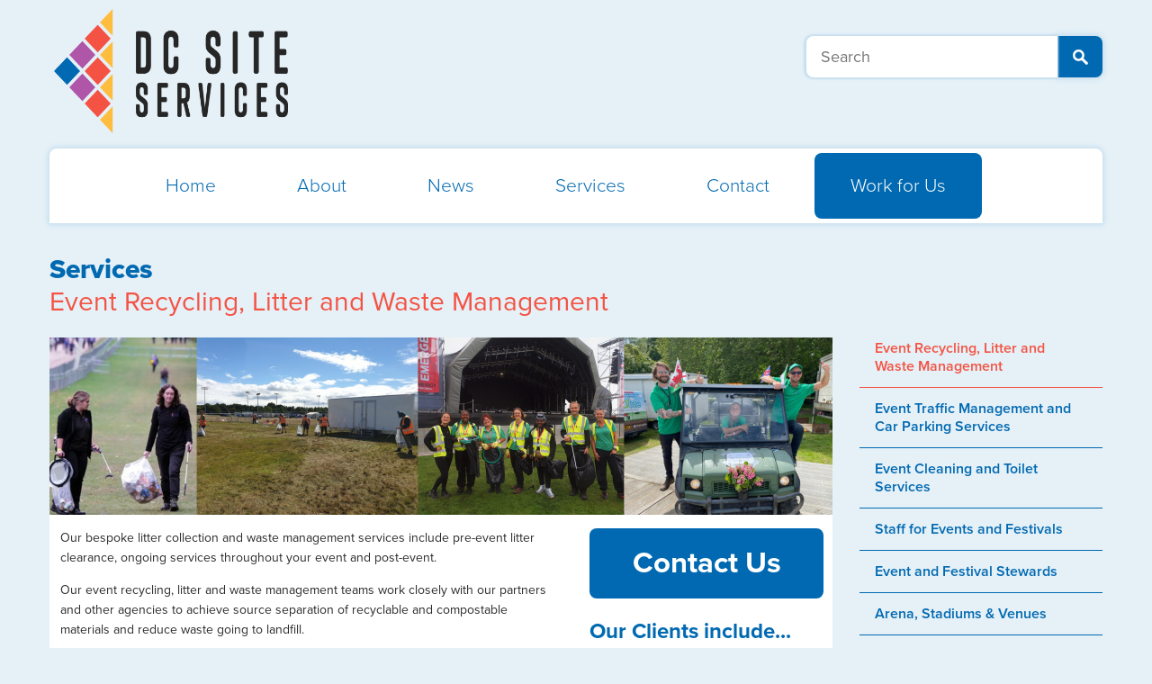

--- FILE ---
content_type: text/html; charset=utf-8
request_url: https://www.dcsiteservices.com/services/event-recycling-litter-and-waste-management/
body_size: 21357
content:
<!doctype html>
<!--[if lt IE 7]><html class="no-js lt-ie9 lt-ie8 lt-ie7" lang="en"> <![endif]-->
<!--[if (IE 7)&!(IEMobile)]><html class="no-js lt-ie9 lt-ie8" lang="en"><![endif]-->
<!--[if (IE 8)&!(IEMobile)]><html class="no-js lt-ie9" lang="en"><![endif]-->
<!--[if gt IE 8]><!--> <html class="no-js gradient" lang="en"><!--<![endif]-->


	<!-- Google Tag Manager -->
	<script>(function(w,d,s,l,i){w[l]=w[l]||[];w[l].push({'gtm.start':
	new Date().getTime(),event:'gtm.js'});var f=d.getElementsByTagName(s)[0],
	j=d.createElement(s),dl=l!='dataLayer'?'&l='+l:'';j.async=true;j.src=
	'https://www.googletagmanager.com/gtm.js?id='+i+dl;f.parentNode.insertBefore(j,f);
	})(window,document,'script','dataLayer','GTM-MRR9PBF');</script>
	<!-- End Google Tag Manager -->


	<head>

		
    <title>DC Site Services Event Recycling, Litter and Waste Management</title>
    <meta name="description" content="DC Site Services offers Event Recycling, Litter and Waste Management for Festivals and Events across the UK" />
    <meta name="author" content="DC Site Services" />


		<meta charset="UTF-8" />
		<meta name="HandheldFriendly" content="True">
		<meta name="MobileOptimized" content="320">
		<meta name="viewport" content="width=device-width">
		<meta http-equiv="cleartype" content="on">
	
		<meta property="og:locale" content="en_GB" />
			<meta property="og:title" content="Event Recycling, Litter and Waste Management" />
			<meta property="og:description" content="DC Site Services offers Event Recycling, Litter and Waste Management for Festivals and Events across the UK" />
		<meta property="og:url" content="http://www.dcsiteservices.com/" />
		<meta property="og:site_name" content="DC Site Services" />
		<meta property="article:author" content="https://www.facebook.com/dcsiteservices" />
		<meta property="og:image" content="https://www.dcsiteservices.com/media/1016/DCSiteServices.png" />	
		
		<link rel="apple-touch-icon" sizes="180x180" href="/apple-touch-icon.png">
		<link rel="icon" type="image/png" sizes="32x32" href="/favicon-32x32.png">
		<link rel="icon" type="image/png" sizes="16x16" href="/favicon-16x16.png">
		<link rel="manifest" href="/site.webmanifest">
		<link rel="mask-icon" color="#5bbad5" href="/safari-pinned-tab.svg">
		<meta name="msapplication-TileColor" content="#da532c">
		<meta name="theme-color" content="#ffffff">
	
		<link rel="stylesheet" href="/css/styles.css?v=3">
		<link rel="stylesheet" href="https://vjs.zencdn.net/4.0/video-js.css">
	
		<!--[if lt IE 9]><script src="/scripts/html5shiv.js"></script><![endif]-->    
		<script type="text/javascript" src="//use.typekit.net/jxf4fqi.js"></script>
		<script type="text/javascript">try{Typekit.load();}catch(e){}</script>

	</head>
	
	<body data-responsejs='{
    "create": [
    { "breakpoints": [320, 767,1169], "mode": "src", "prefix": "src" }
    ]}'>
	
	<!-- Google Tag Manager (noscript) -->
	<noscript><iframe src="https://www.googletagmanager.com/ns.html?id=GTM-MRR9PBF"
	height="0" width="0" style="display:none;visibility:hidden"></iframe></noscript>
	<!-- End Google Tag Manager (noscript) -->	
	
	<div id="pageWrapper">

  

    <div id="pageContainer" class="container inner">

        <!-- nav bar -->
        <header class="main" style="">
    <a id="logo" href="/" title="DC SiteServices"><img src="/media/10927/dc_site_services.png" data-src767="/media/10927/dc_site_services.png" alt="Logo" /></a>
    <!--<a style="margin-top:-130px;" id="logo" href="/" title="DC SiteServices"><img src="/media/9951/dc25.png" data-src767="/media/9951/dc25.png" alt="Logo" style="max-width:100%" /></a>-->
    <!-- toggle button used for on/off of nav -->
    <span class="navToggle"></span>

    <form role="search" id="search" action="/search/" method="get">
        <input type="text" class="search" placeholder="Search" name="search" />
        <input type="submit" class="submit" value="" />
    </form>

    <div class="clear">
    </div>

    <nav>
        <ul>

            <li><a href="/" title="Home">Home</a></li>	<!-- class='active' on the a to highlight -->
            <li>
                <a href="/about/" title="About">About</a>
                <ul>
                    <li><a href="/about/company-history/" title="">Company History</a></li>
                    <li><a href="/about/ethos-values/" title="">Ethos &amp; Values</a></li>

                    <li><a href="/about/our-clients/" title="">Our Clients</a></li>
                    <li><a href="/about/testimonials/" title="">Testimonials</a></li>
                </ul>
            </li>
            <li><a href="/news/" title="News">News</a></li>
            <li class="servicesDropdown">
                <a href="/services/" title="Services">Services</a>
                <ul>
                    <li><a href="/services/event-cleaning-and-toilet-services/">Event Cleaning and Washroom Services</a></li>
                    <li><a href="/services/event-recycling-litter-and-waste-management/">Event Recycling, Litter and Waste Management</a></li>
                    <li><a href="/services/event-traffic-management-and-car-parking-services/">Event Traffic Management and Car Parking Services</a></li>
                    <li><a href="/services/staff-for-events-and-festivals/">Staff for Events and Festivals</a></li>
                    <li><a href="/services/event-and-festival-stewards/">Event and Festival Stewards</a></li>
                    <li><a href="/services/arena-stadiums-venues/">Venue, Arena and Stadium Cleaning</a></li>



                    <!--<li class="image"><img src="/media/8766/nav-services-dropdown.jpg" alt=""/></li>-->
                </ul>
            </li>
            <li><a href="/contact/" title="Contact">Contact</a></li>
            <!--
              <li class="staffDropdown"><a href="/staff-and-volunteers/" title="Staff and Volunteer">Staff and Volunteers</a>
                <ul>
                        <li><a href="/staff-and-volunteers/staff/" title="Apply Now">Staff</a></li>
                        <li><a href="/staff-and-volunteers/volunteer/" title="Apply Now">Volunteer</a></li>
                        <li><a href="/staff-and-volunteers/frequently-asked-questions/" title="Frequently Asked Questions">Frequently Asked Questions</a></li>
                        <li><a href="/staff-and-volunteers/festival-and-event-galleries/" title="Festival and Event Galleries">Festival and Event Galleries</a></li>
                        <li><a href="/staff-and-volunteers/terms-and-conditions/" title="Terms &amp; Conditions">Terms &amp; Conditions</a></li>
                        <li><a href="/staff-and-volunteers/code-of-conduct/" title="Code of Conduct">Code of Conduct</a></li>
                        <li><a href="http://forum.dcsiteservices.com/" title="Forum">Forum</a></li>
                        <li class="social">
                            <section class="buttons">
                                <a href="https://twitter.com/dcsiteservices" class="socialBtn twitter" title="Twitter"></a>
                                <a href="https://www.facebook.com/DCSiteServices" class="socialBtn fb" title="Facebook"></a>
                                <a href="https://plus.google.com/105468305878343799693/" class="socialBtn gp" title="Google+"></a>
                                <a href="/rss/" class="socialBtn rss" title="RSS"></a>
                                <a href="/contact/newsletter/" class="socialBtn five" title="newsletter"></a>
                                <div class="clear"></div>
                            </section>
                        </li>
                </ul>
            </li>
            -->
            <li class="staffDropdown">
                <a href="/staff-and-volunteers/staff/" title="Staff and Volunteer">Work for Us</a>
                <ul>
                    <li class="big"><a href="/staff-and-volunteers/staff/" title="Apply Now">Work for Us</a></li>
                    <li><a href="/staff-and-volunteers/frequently-asked-questions/" title="Frequently Asked Questions">Frequently Asked Questions</a></li>
                    <li><a href="/staff-and-volunteers/festival-and-event-galleries/" title="Festival and Event Galleries">Festival and Event Galleries</a></li>
                    <li><a href="/staff-and-volunteers/terms-and-conditions/" title="Terms &amp; Conditions">Terms &amp; Conditions</a></li>
                    <li><a href="/staff-and-volunteers/code-of-conduct/" title="Code of Conduct">Code of Conduct</a></li>
                    <li><a href="http://forum.dcsiteservices.com/" title="Forum">Forum</a></li>
                    <li class="social">
                        <section class="buttons">
                            <a href="https://twitter.com/dcsiteservices" class="socialBtn twitter" title="Twitter"></a>
                            <a href="https://www.facebook.com/DCSiteServices" class="socialBtn fb" title="Facebook"></a>
                            <a href="https://plus.google.com/105468305878343799693/" class="socialBtn gp" title="Google+"></a>
                            <a href="https://www.linkedin.com/company/d-c-site-services-limited" class="socialBtn rss" title="LinkedIn"></a>
                            <a href="/contact/newsletter/" class="socialBtn five" title="newsletter"></a>
                            <div class="clear"></div>
                        </section><!-- .buttons -->
                    </li>
                </ul>
            </li>
            <li class="clear"></li>
        </ul>
    </nav>
    <div class="clear"></div>
</header>


        <section class="main">
            <h1 class="main-title">Services</h1>
            <h2 class="sub-title orange">Event Recycling, Litter and Waste Management</h2>
            
            
            <img class="heroImg" src="/media/nzkn5oyq/litter-header-for-website.png?rmode=pad" alt="DC Site Services staff managing the litter, recycling and waste at Stone Roses in 2013" />
            <article class="entry-content">
                <section class="clients desktopShow">
                  
                  <a href="/contact/" title="Contact DC Site Services" class="call2action" style="text-decoration: none;margin-right: 10px;"><strong>Contact Us</strong></a>
                  
                    <h2 class="title">Our Clients include...</h2>
                    
                            <img src="/media/1017/taste-of-london.jpg?rmode=pad&amp;width=150" alt="Taste Festival" class="client_1" />
                            <img src="/media/8919/kew.gif?rmode=pad&amp;width=150" alt="Kew The Music" class="client_2" />
                            <img src="/media/8929/beatherder.png?rmode=pad&amp;width=150" alt="Beatherder" class="client_3" />
                            <img src="/media/10771/henley-festival.jpg?rmode=pad&amp;width=150" alt="Henley Festival" class="client_4" />
                            <img src="/media/9081/rwhs-75logo-glow.png?rmode=pad&amp;width=150" alt="Royal Windsor Horse Show" class="client_5" />
               
                </section> <!-- .clients -->
                
                <div class="service-copy">
                    <p>Our bespoke litter collection and waste management services include pre-event litter clearance, ongoing services throughout your event and post-event.</p>
<p>Our event recycling, litter and waste management teams work closely with our partners and other agencies to achieve source separation of recyclable and compostable materials and reduce waste going to landfill.</p>
<p>We offer tailored solutions for event and festival litter collection, waste management and recycling including:</p>
<ul>
<li>Event Clearance</li>
<li>Source Separation</li>
<li>Consultation to help your event reduce its environmental impact</li>
<li>Established links with voluntary and charitable organisation’s that encourage audience participation with waste collection and recycling; in turn, benefiting the charities and organisation’s </li>
</ul>
<p>We work tirelessly both with our contractors and internally to ensure that as much of the waste that we generate is recycled. General waste is checked for recyclable material, and the remaining waste is diverted from landfill.  We always strive for 100% diversion from Landfill and have achieved this for the last few years consistently.</p>
<ul>
<li>MRFs (Material Recovery Facility) – All rubbish taken to a MRF will be mechanically sorted so that separate materials can then be sent on to be recycled. This is most effective when applied to dry Mixed Recyclables, though can also be applied to Mixed Waste.</li>
<li>EFW (Energy from Waste) – All rubbish classed as General Waste will be taken to an EFW incinerator. This is the most effective way of making use of non-recyclable waste and offers a sustainable solution to waste disposal. These facilities generate power for tens of thousands of homes nationwide</li>
<li>Food Waste (Anaerobic Digestion) – This is recognized as the most environmentally friendly and cost-effective way to dispose of food waste. Treating food waste with anaerobic bacteria creates fertilizer which is sent to farms, and the biogas is used to create electricity.</li>
</ul>
<p>Local Trade / Charitable Collections – What’s ‘rubbish’ to some, can be useful materials to others. We aim to work with local traders, communities and charitable groups in order to reuse useful materials such as pallets, wood, catering disposables, tents and more.</p>
<p>Several steps are also implemented on-site prior to the above processes:</p>
<ul>
<li>Separation at Source. Systematic working means that litter collected off the floor can be instantly separated, maximizing recycling. </li>
<li>Two bin system. All bins both front and back-of-house are arranged in pairs to always give the option to recycle. For food vendors/caterers an option of a third ‘food waste’ bin is made available.</li>
<li>Clear labelling of bins and waste compounds. Large clear signage encourages festival-goers to think about which bin they use for their waste.</li>
<li>Communication with traders and other contractors. By discussing our methods of recycling we encourage other workers on-site to consider the correct method of disposal.</li>
</ul>
<p>DC Site Services is proud to work hard to build relationships with various waste management companies developing a nationwide network that understands how the event industry operates. Contractors are not chosen based purely on price but on service quality, disposal methods, equipment suitability and general willingness to operate outside of their usual business.</p>
<p>If you would like further details about our event litter clearance, waste and recycling management and how we can help you to "Reduce, Reuse and Recycle" at your event please <a href="http://www.dcsiteservices.com/contact/">contact us</a>!</p>
<p>We also offer cleaning and toilet attending services to Events, Festivals and Venues. For further info see ‘Event Cleaning &amp; Toilet Services’</p>                
				</div>
                
                <div class="clear"></div>
            </article>

            <a href="/contact/" title="Contact DC SIte Services" class="call2action"><strong>Contact DC</strong> Site Services <strong>to discuss your requirements</strong></a>

        </section>

        <section class="social">
            



<nav class="listStyle">
    	<ul>
            <li><a  class="active" href="/services/event-recycling-litter-and-waste-management/">Event Recycling, Litter and Waste Management</a></li>
            <li><a  href="/services/event-traffic-management-and-car-parking-services/">Event Traffic Management and Car Parking Services</a></li>
            <li><a  href="/services/event-cleaning-and-toilet-services/">Event Cleaning and Toilet Services</a></li>
            <li><a  href="/services/staff-for-events-and-festivals/">Staff for Events and Festivals</a></li>
            <li><a  href="/services/event-and-festival-stewards/">Event and Festival Stewards</a></li>
            <li><a  href="/services/arena-stadiums-venues/">Arena, Stadiums &amp; Venues</a></li>
        </ul>
    </nav>


        </section>


        <section class="quote">
            <article>
                <img src="/media/1015/quote.png" alt="" class="quoteMark" />
                
<p>I wanted to write personally to say a huge thank you to you and your brilliant team for all your hard work to enable to deliver, in such a short space of time, a wonderful Royal Windsor Horse Show.</p>
<p>When we started the planning, we honestly had no idea whether we could or could not run and had so many changes it must have made it almost impossible for your team – however as always they adapted and overcame the many hurdles that we presented, with a smile and a complete can do attitude and many people are saying that it was one of the best show’s that they have ever been to.</p>
<p>Everybody I have spoken to has said how fantastic the cleaning was and that the loos were immaculate, and the showground looked as good on the last day as it did on the first day – which is exactly what any organiser strives to achieve. Nothing was ever too much trouble and everything was delivered with a smile. Your cleaners were tremendous once again. Even with the date change and the added bonus (!) of COVID everything was delivered on time.</p>                    <p class="client">Nick Brooks-Ward<br />H Power</p>                
            </article>
        </section><!-- .quote -->

        <section class="clients">
            <h2 class="title">Our Clients include...</h2>
                
                            <img src="/media/1017/taste-of-london.jpg?rmode=pad&amp;width=150" alt="Taste Festival" class="client" />
                            <img src="/media/8919/kew.gif?rmode=pad&amp;width=150" alt="Kew The Music" class="client" />
                            <img src="/media/8929/beatherder.png?rmode=pad&amp;width=150" alt="Beatherder" class="client" />
                            <img src="/media/10771/henley-festival.jpg?rmode=pad&amp;width=150" alt="Henley Festival" class="client" />
                            <img src="/media/9081/rwhs-75logo-glow.png?rmode=pad&amp;width=150" alt="Royal Windsor Horse Show" class="client" />
                
        </section> <!-- .clients -->




  <div class="clear"></div>
	        <footer class="main">
	            <nav class="footMain">
	                <ul>
	                    <li><a href="/" title="Home" class="active">Home</a></li>
	                    <li><a href="/about/" title="About">About</a></li>
	                    <li class="spacer"><a href="/services/" title="Services">Services</a></li>
	                    <li class="news"><a href="/news/" title="News">News</a></li>
	                    <li class="contact"><a href="/contact/" title="Contact">Contact</a></li>
	                    <li class="staff"><a href="/staff-and-volunteers/" title="Staff and Volunteers">Staff and Volunteers</a></li>
	                    <li class="clear"></li>
	                </ul>
	            </nav>
	            <div class="clear"></div>
				<img src="/media/10026/noea-logo-16-colours.png" alt="NOEA Member" class="noea" width="150" />
				<p class="copy">&copy; 2026 DC Site Services. All rights reserved.<br>Find out more about the <a href="http://www.paamapplication.co.uk/">PAAM Staff and Volunteer Software</a></p>
	
				
				
	            <nav class="secondary">
		            <img src="https://www.dcsiteservices.com/media/9966/psa-logo.png" alt="Member of the PSA">
	                <ul>
		                <li><a href="https://www.hotboxstudios.co.uk/website-design/surrey-website-design/" title="Surrey Website Design">Surrey Website Design</a> by <a href="http://www.hotboxstudios.co.uk/" title="Hotbox Studios">Hotbox Studios</a></li>
	                </ul>
	                <ul>
	                    <li><a href="https://webmail.emailsrvr.com/" title="Webmail">Webmail</a></li>
	                    <li><a href="https://cloud.paamapplication.co.uk/dcss/" title="Cloud PAAM">PAAM</a>&nbsp;|&nbsp;</li>
	                    <li><a href="/sitemap/" title="Sitemap">Sitemap</a>&nbsp;|&nbsp;</li>
	                    <li><a href="/cookies/" title="Cookies and Privacy Policy">Cookies &amp; Privacy Policy</a>&nbsp;|&nbsp;</li>
	                    <li><a href="/staff-and-volunteers/terms-and-conditions/" title="Terms &amp; Conditions">Terms &amp; Conditions</a> &nbsp;|&nbsp;</li>
	
	                </ul>
	            </nav>
	
	            <span class="flagDesktop"></span>
	        </footer>
	        
	    	<div class="clear"></div>
	    </div><!-- /.container -->
    </div><!-- /#pageWrapper -->
	
	<!-- Scripts -->
	<script src="/scripts/jquery-1.7.2.min.js"></script>
	<script src="/scripts/modernizr-2.5.3-min.js"></script>
	<script src="/scripts/respond.min.js"></script>
	<script src="/scripts/response.min.js"></script>
	<script src="/scripts/init.js"></script>


	<script src="https://vjs.zencdn.net/4.0/video.js"></script>
	
	 
	  

	<script type="text/javascript">
  	var trackPaamLink = function(url) {
     ga('send', 'event', 'DCSS PAAM', 'click', url, 
  	{'hitCallback': function () { document.location = url;}},
  	{'nonInteraction': 1}
    );
  	}
  </script>
	</body>
</html>

--- FILE ---
content_type: text/css
request_url: https://www.dcsiteservices.com/css/styles.css?v=3
body_size: 58063
content:
article,
aside,
details,
figcaption,
figure,
footer,
header,
hgroup,
main,
nav,
section,
summary {
  display: block;
}
audio,
canvas,
video {
  display: inline-block;
}
audio:not([controls]) {
  display: none;
  height: 0;
}
[hidden] {
  display: none;
}
html {
  font-family: sans-serif;
  -ms-text-size-adjust: 100%;
  -webkit-text-size-adjust: 100%;
}
body {
  margin: 0;
}
a:focus {
  outline: thin dotted;
}
a:active,
a:hover {
  outline: 0;
}
h1 {
  font-size: 2em;
  margin: 0.67em 0;
}
abbr[title] {
  border-bottom: 1px dotted;
}
b,
strong {
  font-weight: bold;
}
dfn {
  font-style: italic;
}
hr {
  -moz-box-sizing: content-box;
  box-sizing: content-box;
  height: 0;
}
mark {
  background: #ff0;
  color: #000;
}
code,
kbd,
pre,
samp {
  font-family: monospace, serif;
  font-size: 1em;
}
pre {
  white-space: pre-wrap;
}
q {
  quotes: "\201C" "\201D" "\2018" "\2019";
}
small {
  font-size: 80%;
}
sub,
sup {
  font-size: 75%;
  line-height: 0;
  position: relative;
  vertical-align: baseline;
}
sup {
  top: -0.5em;
}
sub {
  bottom: -0.25em;
}
img {
  border: 0;
}
svg:not(:root) {
  overflow: hidden;
}
figure {
  margin: 0;
}
fieldset {
  border: 1px solid #c0c0c0;
  margin: 0 2px;
  padding: 0.35em 0.625em 0.75em;
}
legend {
  border: 0;
  padding: 0;
}
button,
input,
select,
textarea {
  font-family: inherit;
  font-size: 100%;
  margin: 0;
}
button,
input {
  line-height: normal;
}
button,
select {
  text-transform: none;
}
button,
html input[type="button"],
input[type="reset"],
input[type="submit"] {
  -webkit-appearance: button;
  cursor: pointer;
}
button[disabled],
html input[disabled] {
  cursor: default;
}
input[type="checkbox"],
input[type="radio"] {
  box-sizing: border-box;
  padding: 0;
}
input[type="search"] {
  -webkit-appearance: textfield;
  -moz-box-sizing: content-box;
  -webkit-box-sizing: content-box;
  box-sizing: content-box;
}
input[type="search"]::-webkit-search-cancel-button,
input[type="search"]::-webkit-search-decoration {
  -webkit-appearance: none;
}
button::-moz-focus-inner,
input::-moz-focus-inner {
  border: 0;
  padding: 0;
}
textarea {
  overflow: auto;
  vertical-align: top;
}
table {
  border-collapse: collapse;
  border-spacing: 0;
}
ul {
  margin: 0px;
  list-style: none;
  padding: 0px;
}
a {
  text-decoration: none;
  color: #0069b1;
}
.main .entry-content a,
article.post a {
  text-decoration: underline;
}
p {
  margin-top: 0px;
  margin-bottom: 1.5;
}
h1,
h2,
h3,
h4,
h5,
h6 {
  margin-top: 0px;
}
html {
  background: #e5f0f7;
  -webkit-text-size-adjust: none;
}
* {
  -webkit-text-size-adjust: none;
}
body {
  font-family: "proxima-nova-n4", "proxima-nova", arial, helvetica, sans-serif;
  font-weight: 400;
  color: #292929;
  font-size: 14px;
  -webkit-text-size-adjust: none;
  line-height: 1.6;
}
.boxShadow {
  box-shadow: 0 0 5px 2px #C7DFEE;
  -webkit-box-shadow: 0 0 5px 2px #C7DFEE;
  -moz-box-shadow: 0 0 5px 2px #C7DFEE;
  -ms-box-shadow: 0 0 5px 2px #C7DFEE;
  -o-box-shadow: 0 0 5px 2px #C7DFEE;
}
.borderRadius {
  border-radius: 8px;
  -moz-border-radius: 8px;
  -webkit-border-radius: 8px;
  -ms-border-radius: 8px;
  -o-border-radius: 8px;
}
.clear {
  clear: both;
  display: block;
  float: none !important;
}
#pageContainer {
  padding: 10px 10px 0;
  width: 320px;
  margin: 0px auto;
}
header.main {
  position: relative;
  margin-bottom: 7px;
}
header.main #search {
  display: none;
}
header.main #logo {
  position: relative;
  z-index: 10;
  float: left;
  left: 5px;
}
header.main #logo img {
  display: block;
}
header.main .navToggle {
  width: 61px;
  height: 57px;
  box-shadow: 0 0 5px 2px #C7DFEE;
  -webkit-box-shadow: 0 0 5px 2px #C7DFEE;
  -moz-box-shadow: 0 0 5px 2px #C7DFEE;
  -ms-box-shadow: 0 0 5px 2px #C7DFEE;
  -o-box-shadow: 0 0 5px 2px #C7DFEE;
  background: url('/media/2460/toggleBtn.png') no-repeat center #fff;
  border-radius: 8px;
  -moz-border-radius: 8px;
  -webkit-border-radius: 8px;
  -ms-border-radius: 8px;
  -o-border-radius: 8px;
  float: right;
  margin-top: 13px;
  position: relative;
  right: 23px;
  top: 0px;
  cursor: pointer;
}
header.main nav {
  position: absolute;
  top: 77px;
  left: 0px;
  width: 100%;
  z-index: 5;
  display: none;
}
header.main nav ul {
  box-shadow: 0 0 5px 2px #C7DFEE;
  -webkit-box-shadow: 0 0 5px 2px #C7DFEE;
  -moz-box-shadow: 0 0 5px 2px #C7DFEE;
  -ms-box-shadow: 0 0 5px 2px #C7DFEE;
  -o-box-shadow: 0 0 5px 2px #C7DFEE;
  padding: 37px 22px 27px;
  margin: 0px 5px;
  background: #fff;
  border-radius: 8px;
  -moz-border-radius: 8px;
  -webkit-border-radius: 8px;
  -ms-border-radius: 8px;
  -o-border-radius: 8px;
}
header.main nav ul ul {
  display: none !important;
}
header.main nav ul li {
  margin-bottom: 19px;
}
header.main nav ul li a {
  font-weight: 300;
}
header.main nav ul li .active {
  color: #00b157;
  font-weight: 400;
}
header.main nav ul ul {
  display: none;
}
section.slider {
  margin-bottom: 12px;
}
section.slider img {
  width: 100%;
  height: auto;
  display: block;
}
section.slider article {
  padding: 14px 12px 21px;
  background: #00b157;
  font-weight: 600;
  color: #fff;
  font-size: 14px;
  line-height: 24px;
}
section.slider article a {
	color: #ffffff;
  text-decoration: underline;
}
section.slider article .contactBtn {
  border-radius: 8px;
  -moz-border-radius: 8px;
  -webkit-border-radius: 8px;
  -ms-border-radius: 8px;
  -o-border-radius: 8px;
  background: #fff;
  color: #00b157;
  text-align: center;
  display: block;
  line-height: 57px;
  font-weight: 700;
  font-size: 22px;
  margin-top: 42px;
}
section.links {
  margin-bottom: 21px;
}
section.links .col {
  float: left;
  margin-right: 3.13%;
  width: 48.4%;
  position: relative;
  margin-bottom: 17px;
}
section.links .col img {
  width: 100%;
  height: auto;
  display: block;
}
section.links .col .overlay {
  font-size: 13px;
  font-weight: 600;
  color: #fff;
  margin: 0px;
  width: 100%;
  height: 60px;
}
section.links .col .overlay .bg {
  background: #febd3f;
  display: block;
  position: absolute;
  left: 0px;
  bottom: 0px;
  height: 100%;
  width: 100%;
  -ms-filter: "progid:DXImageTransform.Microsoft.Alpha(Opacity=95)";
  filter: alpha(opacity=95);
  -moz-opacity: 0.95;
  -khtml-opacity: 0.95;
  opacity: 0.95;
}
section.links .col .overlay .content {
  position: relative;
  padding: 4px 7px;
  float: left;
}
section.links .col3 {
  margin-right: 0px;
}
section.links .col2 .overlay .bg,
section.links .col6 .overlay .bg {
  background: #f45343;
}
section.links .col3 .overlay .bg {
  background: #0069b1;
}
section.links .col4 {
  margin-right: 0px;
}
section.links .col4 .overlay .bg {
  background: #af56a8;
}
section.links .overlay {
  position: absolute;
  left: 0px;
  bottom: 0px;
}
section.links .find-out-more {
  border-radius: 8px;
  -moz-border-radius: 8px;
  -webkit-border-radius: 8px;
  -ms-border-radius: 8px;
  -o-border-radius: 8px;
  background: #fff;
  line-height: 57px;
  height: 57px;
  font-weight: 600;
  font-size: 13px;
  color: #0069b1;
  text-align: center;
  display: block;
  margin-bottom: 3px;
}
section.news {
  margin-bottom: 22px;
}
section.news h2.title {
  font-size: 16px;
  color: #0069b1;
  font-weight: 700;
  margin-bottom: 19px;
}
section.news article {
  font-size: 16px;
  background: #fff;
  padding: 15px 11px 15px;
}
section.news article header .entry-title {
  font-weight: 700;
  color: #0069b1;
  margin-bottom: 0;
  font-size: 16px;
}
section.news article header .date {
  color: #747474;
  margin-bottom: 9px;
  font-size: 12px;
}
section.news article .featImg,
section.news article .clientLogo {
  display: block;
  margin-bottom: 7px;
}
section.news article .readMore {
  color: #0069b1;
  font-weight: 700;
}
section.social {
  margin-bottom: 16px;
}
section.social .socialBtn {
  background: url("/media/8759/dc-social-icons-2013-large_v201302.png") no-repeat scroll 0 0 transparent;
  display: block;
  float: left;
  height: 47px;
  margin-right: 10px;
  width: 48px;
}
section.social .twitter {
  background-position: 0 0px;
}
section.social .fb {
  background-position: -55px 0px;
}
section.social .gp {
  background-position: -110px 0px;
}
section.social .rss {
  background-position: -165px 0px;
}
section.social .five {
  background-position: -220px 0px;
}
section.social .buttons {
  margin-bottom: 18px;
  padding-left: 22px;
}
section.social .tweets {
  font-size: 16px;
  font-weight: 600;
  line-height: 28px;
  background: #00b157;
  color: #fff;
  padding: 18px 13px;
}
section.social .tweets .tweet {
  border-bottom: 1px solid #006431;
  padding-bottom: 6px;
  margin-bottom: 6px;
}
section.social .tweets .tweet p {
  margin-bottom: 10px;
}
section.social .tweets .tweet a {
  color: #fff;
}
section.social .tweets .tweet .time {
  font-size: 12px;
}
section.social .tweets .tweet:last-child {
  border-bottom: 0px;
  margin-bottom: 0px;
}
section.clients {
  padding-left: 22px;
  margin-bottom: 19px;
}
section.clients .title {
  color: #0069b1;
  font-size: 24px;
  font-weight: 800;
  margin-bottom: 15px;
}
section.clients img {
  display: block;
}
section.clients .client_1 {
  margin-bottom: 54px;
}
section.clients .client_2 {
  margin-bottom: 48px;
}
section.clients .client_3 {
  margin-bottom: 37px;
}
section.quote {
  color: #0069b1;
  font-size: 18px;
  line-height: 24px;
  background: url('/media/1015/quote.png') no-repeat 6px 0px;
  padding: 58px 14px 0;
  margin-bottom: 54px;
}
section.quote .client {
  font-weight: 700;
  text-align: right;
}
footer.main nav.footMain {
  background: url('/media/8754/footerflags.png') no-repeat bottom center #0069b1;
  padding: 20px 39px 195px;
  margin-bottom: 24px;
}
footer.main nav.footMain ul li {
  margin-bottom: 15px;
}
footer.main nav.footMain ul li a {
  color: #fff;
  font-size: 21px;
}
footer.main .copy {
  font-size: 14px;
  margin-bottom: 12px;
}
footer.main nav.secondary li {
  float: right;
  color: #0069b1;
}
footer.main nav.secondary ul {
	clear: right;
}
footer.main nav.secondary li a {
  font-size: 14px;
  line-height: 18px;
}
h1.main-title,
h2.main-title {
  color: #0069b1;
  font-size: 30px;
  font-weight: 800;
  margin-bottom: 2px;
}
h2.sub-title {
  color: #0069b1;
  font-size: 30px;
  font-weight: 400;
  line-height: 30px;
}
.small-title {
  color: #0069b1;
  font-size: 18px;
  line-height: 30px;
  font-weight: 400;
}
nav.listStyle {
  margin-bottom: 19px;
}
nav.listStyle ul li a {
  font-weight: 600;
  font-size: 16px;
  display: block;
  line-height: 36px;
  border-bottom: 1px solid #0069b1;
  padding: 13px 17px;
  line-height: 1.3;
}
nav.listStyle ul li .active {
  color: #f45343;
  border-bottom: 1px solid #f45343;
}
.tweetBird,
section.clientsTablet,
.flagDesktop,
.quoteMark {
  display: none;
}
.orange,
h2.orange {
  color: #f45344;
}
#conb{
  font-size: 12px;
}
.push {
  margin-left: 173px;
}
.staffDropdown a {
  background: #0069B1;
  color: #fff; 
}
.staffDropdown li.big {
  background: #0069B1;
  color: #fff;
  font-size:30px;
  font-weight:400;
  padding-bottom: 10px;
}
.staffDropdown ul {
  background: #0069B1;
}
header.main nav ul li.staffDropdown ul li.big a {
    font-size: 30px;
}


@media all and (min-width: 767px) and  (max-width: 1169px) {
  
 .staffDropdown a {
    padding: 24px 20px !important;
    
  }    
  
  
}


@media all and (max-width: 767px) {
 .staffDropdown a {
    background: #0069B1;
    color: #fff;
    display: block;
    padding: 10px;
    border-radius: 10px;
    margin-left: -10px;
  }    
  
}
 

@media all and (min-width: 767px) {
  

  
  #pageContainer {
    padding: 10px 10px 0px;
    width: 768px;
  }
 #conb{
	  font-size: 20px;
  }  
  header.main {
    height: 193px;
    margin-bottom: 0px;
  }
  header.main nav ul ul {
    display: none !important;
  }
  header.main .navToggle {
    display: none;
  }
  header.main #search {
    display: block;
    float: right;
    margin-top: 45px;
  }
  header.main #search input {
    padding: 0px;
    border: 0px;
    line-height: 46px;
    height: 46px;
    color: #0069b1;
    font-size: 18px;
  }
  header.main #search .search {
    padding: 0px 16px;
    border-radius: 8px;
    -moz-border-radius: 8px;
    -webkit-border-radius: 8px;
    -ms-border-radius: 8px;
    -o-border-radius: 8px;
    border-bottom-right-radius: 0px;
    -moz-border-bottom-right-radius: 0px;
    -ms-border-bottom-right-radius: 0px;
    -o-border-bottom-right-radius: 0px;
    -webkit-border-bottom-right-radius: 0px;
    border-top-right-radius: 0px;
    -moz-border-top-right-radius: 0px;
    -ms-border-top-right-radius: 0px;
    -o-border-top-right-radius: 0px;
    -webkit-border-top-right-radius: 0px;
    width: 247px;
    box-shadow: -1px 0 2px 2px #C7DFEE;
    -moz-box-shadow: -1px 0 2px 2px #C7DFEE;
    -webkit-box-shadow: -1px 0 2px 2px #C7DFEE;
    -o-box-shadow: -1px 0 2px 2px #C7DFEE;
    -ms-box-shadow: -1px 0 2px 2px #C7DFEE;
    float: left;
    position: relative;
  }
  header.main #search .submit {
    width: 50px;
    background: url('/media/2461/spyglass.png') no-repeat center #0069b1;
    border-radius: 8px;
    -moz-border-radius: 8px;
    -webkit-border-radius: 8px;
    -ms-border-radius: 8px;
    -o-border-radius: 8px;
    border-bottom-left-radius: 0px;
    -moz-border-bottom-left-radius: 0px;
    -ms-border-bottom-left-radius: 0px;
    -o-border-bottom-left-radius: 0px;
    -webkit-border-bottom-left-radius: 0px;
    border-top-left-radius: 0px;
    -moz-border-top-left-radius: 0px;
    -ms-border-top-left-radius: 0px;
    -o-border-top-left-radius: 0px;
    -webkit-border-top-left-radius: 0px;
    box-shadow: 0 0 5px 2px #C7DFEE;
    -webkit-box-shadow: 0 0 5px 2px #C7DFEE;
    -moz-box-shadow: 0 0 5px 2px #C7DFEE;
    -ms-box-shadow: 0 0 5px 2px #C7DFEE;
    -o-box-shadow: 0 0 5px 2px #C7DFEE;
    float: left;
  }
  header.main #logo {
    position: absolute;
  }
  header.main nav {
    position: relative;
    top: 29px;
    display: block !important;
  }
  header.main nav ul {
    margin: 0px;
    padding: 0px 0 0 21px;
    border-bottom-left-radius: 0px;
    -moz-border-bottom-left-radius: 0px;
    -ms-border-bottom-left-radius: 0px;
    -o-border-bottom-left-radius: 0px;
    -webkit-border-bottom-left-radius: 0px;
    border-bottom-right-radius: 0px;
    -moz-border-bottom-right-radius: 0px;
    -ms-border-bottom-right-radius: 0px;
    -o-border-bottom-right-radius: 0px;
    -webkit-border-bottom-right-radius: 0px;
  }
  header.main nav ul li {
    float: left;
    margin: 0px;
  }
  header.main nav ul li a {
    font-size: 21px;
    line-height: 73px;
    padding: 0px 20px;
  }
  footer.main {
    background: url('/media/8753/footerflags.png') no-repeat 285px top;
    padding-top: 93px;
    position: relative;
  }
  footer.main nav.footMain {
    padding: 20px 0px 20px 10px;
    border-bottom-left-radius: 0px;
    box-shadow: 0 0 5px 2px #C7DFEE;
    -webkit-box-shadow: 0 0 5px 2px #C7DFEE;
    -moz-box-shadow: 0 0 5px 2px #C7DFEE;
    -ms-box-shadow: 0 0 5px 2px #C7DFEE;
    -o-box-shadow: 0 0 5px 2px #C7DFEE;
    border-radius: 8px;
    -moz-border-radius: 8px;
    -webkit-border-radius: 8px;
    -ms-border-radius: 8px;
    -o-border-radius: 8px;
    border-bottom-left-radius: 0px;
    -moz-border-bottom-left-radius: 0px;
    -ms-border-bottom-left-radius: 0px;
    -o-border-bottom-left-radius: 0px;
    -webkit-border-bottom-left-radius: 0px;
    border-bottom-right-radius: 0px;
    -moz-border-bottom-right-radius: 0px;
    -ms-border-bottom-right-radius: 0px;
    -o-border-bottom-right-radius: 0px;
    -webkit-border-bottom-right-radius: 0px;
    background-image: none;
  }
  footer.main nav.footMain ul li {
    padding: 0px 35px;
    float: left;
    margin-bottom: 0px;
  }
  footer.main nav.footMain ul li a {
    font-size: 14px;
    line-height: 41px;
    padding: 0;
    margin-bottom: 0px;
    display: block;
  }
	footer.main .copy {
	color: #0069B1;
	font-size: 14px;
	margin-bottom: 12px;
	position: absolute;
	top: 16px;
	left: 0px;
	width: 290px;
	}
	footer.main nav.secondary {
	position: absolute;
	top: 15px;
	right: 0px;
	width: 393px;
	text-align: right;
	}
  section.links .col {
    float: left;
    margin-bottom: 17px;
    margin-right: 2.35%;
    position: relative;
    width: 31.60%;
    
  }
  section.links .col6 {
    margin-right: 0px;
  }
  section.links .col3 {
    margin-right: 0px;
  }  
  section.links .find-out-more {
    font-size: 31px;
    line-height: 78px;
    height: 78px;
  }
  
  
  section.links .col .overlay {
	height:60px;
  }  
  section.links .overlay {
	
  } 
  section.links .find-out-more {
	  margin-bottom: 20px;
  } 
  
  
}
@media all and (min-width: 1169px) {
  
	footer.main nav.secondary {
  	width: 500px;
	}  
  footer.main .copy {
    left: 0px;
    width: 420px;
  }	
 #conb{
	  font-size: 32px;
  }  
  section.links .col .overlay {
	height:80px;
  } 
  
  #pageContainer {
    padding: 10px 10px 0;
    width: 1170px;
  }
  header.main {
    margin-bottom: 0px;
	height: 238px;
  }
  header.main #search {
    display: block;
    margin-top: 30px;
    position: absolute;
    right: 0px;
    top: 0px;
  }
  header.main nav {
    top: 155px;
    left: 0px;
  }
  header.main nav ul {
    padding-left: 84px;
  }
  header.main nav ul li {
    position: relative;
  }
  header.main nav ul li a {
    padding: 0px 43px;
  }
  header.main nav ul li a {
    border-radius: 8px;
    -moz-border-radius: 8px;
    -webkit-border-radius: 8px;
    -ms-border-radius: 8px;
    -o-border-radius: 8px;
    display: block;
    margin: 5px;
    padding: 0 40px;
    z-index: 10;
    position: relative;
    height: 73px;
  }
  header.main nav ul li.social a {
    border-radius: 45px;
    -moz-border-radius: 45px;
    -webkit-border-radius: 45px;
    -ms-border-radius: 45px;
    -o-border-radius: 45px;    
  }
  
  header.main nav ul li a:hover {
    background: #e5f0f7;
  }
  header.main nav ul .hover a {
    background: #e5f0f7;
  }
  header.main nav ul .staffDropdown.hover a,
  header.main nav ul .staffDropdown ul   {
    background: #0069B1;
  }  
  
  
  header.main nav ul .hover ul {
    display: block !important;
  }
  header.main nav ul ul {
    display: none;
    position: absolute;
    border-radius: 8px;
    -moz-border-radius: 8px;
    -webkit-border-radius: 8px;
    -ms-border-radius: 8px;
    -o-border-radius: 8px;
    background: #e5f0f7;
    border: 5px solid #ffffff;
    border: 5px solid rgba(255,255,255,0.8);
    -webkit-background-clip: padding-box;
    background-clip: padding-box;
    box-shadow: none;
    -moz-box-shadow: none;
    -webkit-box-shadow: none;
    -o-box-shadow: none;
    -ms-box-shadow: none;
    top: 66px;
    z-index: 5;
    padding: 17px 23px 36px;
    width: 161px;
  }
  header.main nav ul ul li {
    width: 100%;
    display: block;
  }
  header.main nav ul ul li a {
    font-size: 16px;
    padding: 0px;
    line-height: 36px;
    margin: 0px;
    height: auto;
  }
  header.main nav ul .servicesDropdown ul {
    width: 588px;
    min-height: 236px;
    left: -225px;
    padding-bottom: 26px;
  }
  /*
    header.main nav ul .servicesDropdown ul {
    width: 588px;
    min-height: 236px;
    left: -225px;
    padding-bottom: 26px;
  }
  */
  header.main nav ul .servicesDropdown ul {
  width: 368px;
  min-height: 236px;
  left: 0px;
  padding-bottom: 26px;
  }
  header.main nav ul .servicesDropdown .image {
    bottom: 0;
    position: absolute;
    right: 29px;
    width: auto;
    z-index: 10;
  }	
  header.main nav ul .servicesDropdown .image img {
    display: block;
  }
  header.main nav ul .staffDropdown ul {
    width: 340px;
    min-height: 236px;
    left: auto;
    right: 0px;
  }
  header.main nav ul .staffDropdown .social {
    margin-top: 5px;
  }
  header.main nav ul .staffDropdown .social .socialBtn {
    background: url("/media/8991/social.png") no-repeat scroll 0 0 transparent;
    display: block;
    float: left;
    height: 47px;
    margin-right: 10px;
    width: 48px;
  }
  header.main nav ul .staffDropdown .social .twitter {
    background-position: 0 0px;
  }
  header.main nav ul .staffDropdown .social .fb {
    background-position: -55px 0px;
  }
  header.main nav ul .staffDropdown .social .gp {
    background-position: -110px 0px;
  }
  header.main nav ul .staffDropdown .social .rss {
    background-position: -165px 0px;
  }
  header.main nav ul .staffDropdown .social .five {
    background-position: -220px 0px;
  }
  header.main nav ul .staffDropdown .social .buttons {
    padding-left: 0;
  }
  header.main nav ul .staffDropdown .apply {
    float: right;
    position: absolute;
    top: 15px;
    right: 19px;
    width: auto;
  }
  header.main nav ul .staffDropdown .apply .applyBtn {
    background: #0069B1;
    border-radius: 8px 8px 8px 8px;
    color: #FFFFFF;
    display: block;
    font-size: 30px;
    font-weight: 700;
    line-height: 170px;
    margin-bottom: 18px;
    text-align: center;
    width: 243px;
    height: 165px;
  }
  header.main nav ul .staffDropdown .image {
    bottom: 18px;
    position: absolute;
    right: 19px;
    width: auto;
    z-index: 10;
  }
  header.main nav ul .staffDropdown .image img {
    display: block;
  }
}
@media all and (min-width: 767px) {
  section.slider {
    position: relative;
    margin-bottom: 17px;
  }
  section.slider article {
    position: absolute;
    top: 0px;
    left: 10px;
    padding: 32px 14px 19px;
    width: 447px;
    font-size: 12px;
    line-height: 15.73px;
    background: url('/media/8770/greenOverlay.png') repeat;
  }
  section.slider article p {
    padding: 0px 5px;
  }
  section.slider article .contactBtn {
    font-size: 20px;
    line-height: 50px;
    height: 50px;
    margin-top: 30px;
  }
  section.links {
    margin-bottom: 17px;
  }
  section.links .col {
    margin-bottom: 20px;
  }
  section.links .col .overlay {
    font-size: 14px;
  }
  section.news h2.title {
    font-size: 30px;
    margin-bottom: 2px;
  }
  section.news .postsWrap {
    padding: 29px 23px 16px;
    background: #fff;
  }
  section.news article.post {
    padding: 0;
    color: #292929;
    font-size: 16px;
    line-height: 24px;
    margin-bottom: 22px;
  }
  section.news article.post header {
    clear: both;
    float: right;
    width: 422px;
  }
  section.news article.post header .entry-title {
    font-size: 24px;
    margin-bottom: 3px;
  }
  section.news article.post header .date {
    font-size: 12px;
    margin-bottom: 14px;
  }
  section.news article.post .featImg {
    float: left;
    margin-right: 30px;
    max-width: 270px;
    *max-width: 270px;
  }
  section.news article.post .clientLogo {
    float: left;
    margin-right: 30px;
    max-width: 180px;
    *max-width: 179px;
  }  
  section.social {
    width: 270px;
    float: right;
  }
  section.social .buttons {
    padding-left: 1px;
    margin-bottom: 12px;
  }
  section.social .buttons .socialBtn {
    margin-right: 7px;
  }
  section.social .buttons .five {
    margin-right: 0px;
  }
  section.social .tweets {
    font-size: 14px;
    line-height: 24px;
  }
  section.social .tweets .tweetBird {
    float: right;
    margin-bottom: 20px;
    margin-left: 25px;
    display: block;
  }
  section.clients {
    display: none;
  }
  section.quote {
    padding: 58px 51px 0;
    background-position: 18px 0px;
    width: 423px;
  }
  section.clientsTablet {
    display: block;
    clear: both;
    padding: 0px;
    margin: 0px;
    margin-top: -15px;
  }
  section.clientsTablet .title {
    text-align: left;
  }
}
@media all and (min-width: 1169px) {
  section.slider {
    position: relative;
    margin-bottom: 24px;
  }
  section.slider article {
    position: absolute;
    top: 0px;
    left: 19px;
    padding: 20px 22px 26px;
    width: 396px;
    font-size: 14px;
    line-height: 24px;
  }
  section.slider article p {
    padding: 0px 3px;
  }
  section.slider article a {
	color: #ffffff;
    text-decoration: underline;
  }
  section.slider article .contactBtn {
    font-size: 30px;
    line-height: 77px;
    height: 77px;
    margin-top: 30px;
  }
  section.links .col {
    margin-bottom: 22px;
  }
  section.links .col .overlay {
    font-size: 21px;
  }
  .services section.links .col .overlay {
    font-size: 18px;
  }  
  section.news {
    width: 868px;
    float: left;
    margin-bottom: 54px;
  }
  section.news h2.title {
    font-size: 30px;
    margin-bottom: 20px;
    margin-top: 2px;
  }
  section.news article.post header {
    width: 522px;
  }
  section.social {
    margin-bottom: 32px;
  }
  section.quote {
    float: left;
    background-position: 0 5px;
    margin-left: -4px;
    padding: 0 0 0 72px;
    width: 774px;
  }
  section.clients {
    display: block;
    float: right;
    width: 270px;
  }
  section.clientsTablet {
    display: none;
  }
  footer.main .flagDesktop {
    background: url("/media/8757/footerflagspng.png");
    display: block;
    bottom: 0px;
    left: 417px;
    position: absolute;
    width: 298px;
    height: 213px;
  }
  footer.main {
    padding-top: 130px;
    background: none;
    margin-top: 57px;
  }
  footer.main nav.footMain {
    padding-left: 20px;
    margin-bottom: 0px;
  }
  footer.main nav.footMain ul li {
    padding: 0px 36px;
  }
  footer.main nav.footMain ul li a {
    font-size: 21px;
    line-height: 45px;
  }
  footer.main nav.footMain ul .spacer {
    margin-right: 305px;
  }
  footer.main nav.footMain ul .news {
    padding-left: 0px;
    padding-right: 56px;
  }
  footer.main nav.footMain ul .contact {
    padding-left: 0px;
    padding-right: 47px;
  }
  footer.main nav.footMain ul .staff {
    padding-left: 0px;
    padding-right: 0px;
  }
  footer.main .copy {
    top: 82px;
  }
  footer.main nav.secondary {
    top: 31px;
    text-align: right;
  }
}
.tpl-home header.main {
  margin-bottom: 1px;
}
.tpl-news section.news {
  margin-bottom: 45px;
}
.tpl-news section.news .viewOlder {
  background: #0069b1;
  display: block;
  line-height: 77px;
  height: 77px;
  color: #fff;
  font-size: 33px;
  text-align: center;
  border-bottom-right-radius: 8px;
  -moz-border-bottom-right-radius: 8px;
  -webkit-border-bottom-right-radius: 8px;
  -o-border-bottom-right-radius: 8px;
  -ms-border-bottom-right-radius: 8px;
  border-bottom-left-radius: 8px;
  -moz-border-bottom-left-radius: 8px;
  -webkit-border-bottom-left-radius: 8px;
  -o-border-bottom-left-radius: 8px;
  -ms-border-bottom-left-radius: 8px;
}
.tpl-news section.social {
  margin-bottom: 33px;
}
.tpl-news section.social .buttons {
  margin-bottom: 5px;
}
.tpl-news section.quote {
  background: none;
  padding-top: 0px;
}
.tpl-news section.quote .quoteMark {
  display: block;
  float: left;
  margin-right: 19px;
  margin-top: -8px;
}
@media all and (min-width: 767px) {
  .tpl-news header.main {
    margin-bottom: 13px;
  }
  .tpl-news section.news {
    width: 532px;
    float: left;
  }
  .tpl-news section.news .postsWrap {
    padding: 15px;
    min-height: 450px;
  }
  .tpl-news section.news article.post {
    margin-bottom: 30px;
  }
  .tpl-news section.news article.post .featImg {
    max-width: 270px;
    height: auto;
    margin-right: 23px;
  }
  .tpl-news section.news article.post .clientLogo {
    max-width: 170px;
    height: auto;
    margin-right: 23px;
  }  
  .tpl-news section.news article.post header {
    clear: none;
    float: none;
    width: auto;
  }
  .tpl-news section.social {
    float: right;
    width: 214px;
    margin-top: 44px;
    margin-bottom: 27px;
  }
  .tpl-news section.social .buttons .socialBtn {
    background: url('/media/8764/dc-social-icons-2013-small_v201301.png') no-repeat;
    width: 35px;
    height: 35px;
    margin-right: 9px;
  }
  .tpl-news section.social .buttons .fb {
    background-position: -42px 0px;
  }
  .tpl-news section.social .buttons .gp {
    background-position: -84px 0px;
  }
  .tpl-news section.social .buttons .rss {
    background-position: -125px 0px;
  }
  .tpl-news section.social .buttons .five {
    margin-right: 0px;
    background-position: -167px 0px;
  }
  .tpl-news section.quote {
    padding: 0px 9px;
    width: 196px;
    float: right;
    background: none;
    font-size: 14px;
    line-height: 24px;
    margin-top: 23px;
    clear: right;
  }
  .tpl-news section.quote .quoteMark {
    float: left;
    margin-right: 15px;
    margin-top: -23px;
    display: block;
  }
  .tpl-news section.quote .client {
    font-size: 18px;
  }
}
@media all and (min-width: 1169px) {
  .tpl-news header.main {
    margin-bottom: 21px;
  }
  .tpl-news section.news {
    width: 870px;
  }
  .tpl-news section.social {
    width: 270px;
  }
  .tpl-news section.social .buttons .socialBtn {
    background: url("/media/8759/dc-social-icons-2013-large_v201302.png") no-repeat scroll 0 0 transparent;
    display: block;
    float: left;
    height: 47px;
    margin-right: 7px;
    width: 48px;
  }
  .tpl-news section.social .buttons .twitter {
    background-position: 0 0px;
  }
  .tpl-news section.social .buttons .fb {
    background-position: -55px 0px;
  }
  .tpl-news section.social .buttons .gp {
    background-position: -110px 0px;
  }
  .tpl-news section.social .buttons .rss {
    background-position: -165px 0px;
  }
  .tpl-news section.social .buttons .five {
    background-position: -220px 0px;
    margin-right: 0px;
  }
  .tpl-news section.quote {
    width: 252px;
  }
  .tpl-news section.quote .quoteMark {
    margin-top: -6px;
    display: block;
  }
}
.inner .main .heroImg,
.tpl-landing .main .heroImg {
  max-width: 100%;
  height: auto;
  display: block;
}
.tpl-landing section.main .entry-content {
	background: #fff;
	padding: 15px;
}

.inner .main .main-title {
  margin-bottom: -3px;
}
.inner .main .sub-title {
  margin-bottom: 8px;
}
.inner .entry-content {
  background: #fff;
  font-size: 14px;
  padding: 15px 12px 0px;
  margin-bottom: 14px;
}
.inner .entry-content h1,
.inner .entry-content h2,
.inner .entry-content h3,
.inner .entry-content h4,
.inner .entry-content h5,
.inner .entry-content h6 {
  font-weight: 400;
}
.inner .entry-content h3 {
  font-size: 18px;
}
.inner .entry-content img {
  display: block;
  margin: 0px auto;
}
.inner .entry-content ul,
.tpl-work-volunteer .entry-content ul  {
  padding-left: 18px;
  margin: 1.5em 0;
}
.inner .entry-content ul li,
.tpl-work-volunteer .entry-content.white ul li {
  padding-left: 18px;
  background: url('/media/2451/bullet.png') no-repeat 0px 4px;
}
.tpl-work-volunteer .entry-content.white .accordian ul li {
	background: none;
}

.post ul {
  display: inline-block;
  margin-bottom: 1em;
}
.tpl-landing article ul li,
.post ul li,
.volunteer-page ul li {
  padding-left: 18px;
  background: url('/media/2451/bullet.png') no-repeat 0px 7px;
}





.c2a {
  font-size: 16px;
  line-height: 24px;
  color: #fff;
  background: #0069b1;
  text-align: center;
  border-radius: 8px;
  -moz-border-radius: 8px;
  -webkit-border-radius: 8px;
  -ms-border-radius: 8px;
  -o-border-radius: 8px;
  display: inline-block;
  padding: 15px 15px;
  margin-bottom: 18px;
}
.inner .call2action {
  font-size: 19px;
  line-height: 24px;
  color: #fff;
  background: #0069b1;
  text-align: center;
  border-radius: 8px;
  -moz-border-radius: 8px;
  -webkit-border-radius: 8px;
  -ms-border-radius: 8px;
  -o-border-radius: 8px;
  display: block;
  padding: 15px 15px;
  margin-bottom: 18px;
  text-decoration: none;
}
.call2actionSmaller {
  font-size: 16px;
  line-height: 24px;
  color: #fff;
  background: #0069b1;
  text-align: center;
  border-radius: 8px;
  -moz-border-radius: 8px;
  -webkit-border-radius: 8px;
  -ms-border-radius: 8px;
  -o-border-radius: 8px;
  display: block;
  padding: 15px 15px;
  margin-bottom: 18px;
}
.inner .listStyle {
  margin-bottom: 37px;
}
.inner section.quote {
  background: none;
  padding-top: 0px;
  font-size: 14px;
  line-height: 24px;
}
.inner section.quote .quoteMark {
  display: block;
  float: left;
  margin-right: 19px;
  margin-top: -8px;
}
.inner section.clients {
  padding: 0px;
  padding-left: 3px;
  margin-bottom: 0px;
}
.inner section.clients h2.title {
  margin-bottom: 32px;
}
.inner section.clients .client_1 {
  margin-left: 12px;
}
.inner .mobileShow {
  display: block !important;
}
.inner .tabletShow {
  display: none !important;
}
.inner .desktopShow {
  display: none !important;
}
@media all and (min-width: 767px) {
  .inner .tabletShow {
    display: block !important;
  }
  .inner .mobileShow {
    display: none !important;
  }
  .inner header.main {
    margin-bottom: 14px;
  }
  .inner section.main {
    width: 530px;
    float: left;
    margin-bottom: 27px;
  }
  .inner section.main .sub-title {
    margin-bottom: 24px;
  }
  .inner section.social {
    width: 214px;
    float: right;
    margin-top: 72px;
  }
  
  
  .inner.contact section.main {
	  position: relative;
  }
  .inner.contact section.social {
	position: absolute;
	top: -29px;
	left: 545px;
  } 
  .inner.contact section.social .buttons .socialBtn {
	margin-right: 7px;
	margin-bottom: 10px;
  }    
  
  
  .inner section.quote {
    width: 194px;
    padding: 0px 10px;
    float: right;
  }
  .inner section.clients {
    float: right;
    display: block;
  }
  .inner section.clients h2.title {
    font-size: 19px;
  }
  .inner .listStyle {
    margin-bottom: 20px;
  }
  .inner .call2action {
    padding: 27px 15px;
    font-size: 20px;
  }
}
@media all and (min-width: 1169px) {
  .inner header.main {
    margin-bottom: 28px;
  }
  .inner .clients {
    display: none !important;
  }
  .inner section.main {
    width: 870px;
  }
  .inner.contact section.main {
	width: 100%;
  }  
  .inner section.main .entry-content {
    padding-right: 315px;
    position: relative;
    padding-bottom: 20px;
    margin-bottom: 22px;
  }
  .inner.default section.main .entry-content,
  .inner.contact section.main .entry-content {
    padding-right: 10px;
    position: relative;
    padding-bottom: 20px;
    margin-bottom: 22px;
  }  
  .inner section.main .entry-content .tabletShow {
    position: absolute;
    bottom: 0px;
    right: 0px;
  }
  .inner section.main .entry-content .clients.desktopShow {
    display: block !important;
    position: absolute;
    top: 15px;
    right: 0px;
  }
  .inner section.main .entry-content .clients.desktopShow .title {
    font-weight: 700;
    font-size: 24px;
  }
  .inner section.social {
    width: 270px;
    margin-top: 88px;
  }
  .inner.contact section.main {
	  position: relative;
  }
  .inner.contact section.social {
	position: absolute;
	top: -100px;
	left: 890px;
	width: 280px;	
  }  
  .inner section.quote {
    width: 249px;
  }
  .inner .call2action {
    font-size: 33px;
  }
}
.services {
  overflow: hidden;
}
.services section.links {
  width: 345px;
  margin-top: 3px;
  margin-bottom: 0px;
}
.services section.links .col .overlay .content {
  color: #fff;
  cursor: pointer;
}
.services section.links .col:hover .overlay .bg {
  background: #0069B1;
}
.services section.main .entry-content {
  font-size: 14px;
  padding-bottom: 40px;
}
.services section.main .entry-content h3 {
  font-size: 18px;
  font-weight: 400;
}
.services section.main .call2action {
  font-weight: 600;
  font-size: 36px;
  line-height: 76px;
  height: 76px;
  padding: 0px;
}
.services .footerImg {
  text-align: center;
  margin-bottom: 21px;
}
.services .footerImg img {
  display: inline;
}
.services .servicesClients {
  text-align: center;
}
.services .servicesClients img,
.services .servicesClients .client_1 {
  margin-left: 0px !important;
  display: inline;
  margin-bottom: 0px;
}
.services .servicesClients .client_2 {
  margin-bottom: 19px;
}
.services footer.main {
  margin-top: 65px;
}
@media all and (min-width: 767px) {
  .services section.main {
    width: 768px;
    overflow: hidden;
  }
  .services section.main .entry-content {
    padding-bottom: 10px;
    padding-right: 312px;
    position: relative;
  }
  .services section.main .entry-content .featured {
    position: absolute;
    right: 5px;
    bottom: 0px;
  }
  .services section.links {
    width: 789px;
    margin-top: 15px;
  }
  .services section.links .col {
    margin-right: 2.35%;
    width: 31.60%;
  }
  .services section.links .col.col3,
    .services section.links .col.col6 {
    margin-right: 0;
  }  
  
  .services section.clients {
    float: none;
    text-align: left;
    padding-left: 16px;
    padding-right: 57px;
  }
  .services section.clients h2.title {
    font-size: 24px;
    margin-left: -16px;
    margin-bottom: -14px;
  }
  .services section.clients .client_1 {
    float: left;
    margin-right: 57px;
    margin-top: 48px;
  }
  .services section.clients .client_2 {
    float: right;
    margin-top: 30px;
  }
  .services section.clients .client_3 {
    float: left;
  }
  .services footer.main {
    margin-top: 30px;
  }
  section.clientsTablet img {
	  float: left;
	  padding-left: 30px;
  }
}
@media all and (min-width: 1169px) {
  .services .servicesClients {
    display: none !important;
  }
  .services section.main {
    width: 1169px;
  }
  .services section.main .entry-content {
    width: 548px;
    float: left;
  }
  .services section.main .call2action {
    width: 872px;
    float: left;
  }
  .services section.main .servicesClients.desktopShow {
    display: block !important;
    float: right;
    text-align: center;
    padding: 0px;
    width: 269px;
  }
  .services section.main .servicesClients.desktopShow h2.title {
    text-align: left;
    margin-bottom: 19px;
    margin-left: 0px;
  }
  .services section.main .servicesClients.desktopShow img {
    margin: 0px;
    display: inline;
    float: none;
  }
  .services section.main .servicesClients.desktopShow .client2 {
    margin-bottom: 14px !important;
  }
  .services section.links {
    width: 1206px;
  }
  .services section.links .col {
    width: 269px;
    margin-right: 32px;
  }
}
.tpl-work-volunteer .call2action {
  font-size: 25px;
  line-height: 75px;
  color: #fff;
  background: #0069b1;
  text-align: center;
  border-radius: 8px;
  -moz-border-radius: 8px;
  -webkit-border-radius: 8px;
  -ms-border-radius: 8px;
  -o-border-radius: 8px;
  display: block;
  margin-bottom: 18px;
  font-weight: 700;
}
.tpl-work-volunteer .mask {
  width: 320px;
  overflow-x: scroll;
  margin-bottom: 27px;
}
.tpl-work-volunteer .mask .eventTable {
  width: 479px;
  background: #fff;
  padding: 18px 25px 16px;
  font-size: 14px;
}
.tpl-work-volunteer .mask .eventTable .desktopShow {
  display: none !important;
}
.tpl-work-volunteer .mask .eventTable tr {
  border-bottom: 1px solid #e5f0f7;
}
.tpl-work-volunteer .mask .eventTable tr th {
  padding-right: 10px;
  text-align: left;
  color: #0069b1;
  font-weight: 700;
}
.tpl-work-volunteer .mask .eventTable tr td {
  line-height: 1.2;
  padding: 10px 10px 10px 0px;
  color: #002a47;
}
.tpl-work-volunteer .mask .eventTable tr td img {
  vertical-align: middle;
}
.tpl-work-volunteer .mask .eventTable tr .width1 {
  width: 63px;
}
.tpl-work-volunteer .mask .eventTable tr .width2 {
  width: 166px;
}
.tpl-work-volunteer .mask .eventTable tr .width3 {
  width: 95px;
}
.tpl-work-volunteer .mask .eventTable tr .icon {
  padding-left: 8px;
}
.tpl-work-volunteer .mask .eventTable thead tr {
  border-bottom: 1px solid #0069b1;
}
.tpl-work-volunteer .mask .eventTable thead tr th {
  padding-bottom: 9px;
}
.tpl-work-volunteer section.links .col {
  width: 320px;
  margin-bottom: 10px;
}
.tpl-work-volunteer section.links .col .overlay .bg {
  background: #AF56A8;
}
.tpl-work-volunteer section.links .col .overlay .content {
  font-size: 21px;
  font-weight: 600;
}
.tpl-work-volunteer section.links .col .overlay .content .small {
  font-size: 18px;
  font-weight: 400;
  display: block;
}
.tpl-work-volunteer section.social {
  width: auto;
}
.tpl-work-volunteer section.social .buttons {
  padding-left: 17px;
}
.tpl-work-volunteer section.social .buttons .socialBtn {
  background: url('/media/8764/dc-social-icons-2013-small_v201301.png') no-repeat;
  width: 35px;
  height: 35px;
  margin-right: 9px;
}
.tpl-work-volunteer section.social .buttons .fb {
  background-position: -42px 0px;
}
.tpl-work-volunteer section.social .buttons .gp {
  background-position: -84px 0px;
}
.tpl-work-volunteer section.social .buttons .rss {
  background-position: -125px 0px;
}
.tpl-work-volunteer section.social .buttons .five {
  margin-right: 0px;
  background-position: -167px 0px;
}
.tpl-work-volunteer .listStyle li:last-child a {
  border-bottom: 0px;
}
.tpl-work-volunteer section.slider article {
  font-size: 18px;
  line-height: 30px;
  padding-bottom: 6px;
}
@media all and (min-width: 767px) {
  .tpl-work-volunteer section.social .buttons {
    padding-left: 0px;
  }
  .tpl-work-volunteer header.main {
    margin-bottom: 22px;
  }
  .tpl-work-volunteer section.main h1.main-title {
    margin-bottom: 8px;
  }
  .tpl-work-volunteer section.main .entry-content {
    float: left;
    width: 531px;
  }
  
  .tpl-work-volunteer section.main .entry-content.white {
	width: 501px;
	}  
  
  .tpl-landing section.main .entry-content {
    float: left;
    width: 500px;
  } 
  .tpl-landing section.main .heroImg {
    float: left;
    width: 530px;
  }    
   
  .tpl-work-volunteer section.main .entry-content h2.main-title {
    margin-bottom: -10px;
  }
  .tpl-work-volunteer section.main .entry-content .small-title {
    margin-bottom: 13px;
  }
  .tpl-work-volunteer section.main .entry-content .mask {
    width: auto;
  }
  .tpl-work-volunteer section.main .entry-content section.links {
    width: 550px;
  }
  .tpl-work-volunteer section.main .entry-content section.links h2.main-title {
    margin-bottom: 13px;
  }
  .tpl-work-volunteer section.main .entry-content .col {
    width: 254px;
    margin-right: 20px;
    margin-bottom: 16px;
  }
  .tpl-work-volunteer section.main .entry-content .accordian .questions {
    display: block;
  }
  .tpl-work-volunteer section.main aside.side {
    float: right;
    width: 213px;
  }
  .tpl-work-volunteer section.main aside.side .call2action {
    background: #0069B1;
    height: 143px;
    height: 143px;
    line-height: 32px;
    padding-top: 60px;    
    
  }
  .tpl-work-volunteer section.main aside.side .listStyle {
    margin-bottom: 10px;
  }
  .tpl-work-volunteer section.main aside.side .listStyle a {
    font-weight: 400;
    padding: 10px 7px;
  }
  .tpl-work-volunteer .eventTable table {
    width: 100%;
  }
  .tpl-work-volunteer section.slider article {
    position: relative;
    width: auto;
    left: 0px;
  }
}
@media all and (min-width: 1169px) {
  .tpl-work-volunteer section.main .entry-content {
    width: 869px;
  }
  .tpl-work-volunteer section.main .entry-content.white {
	width: 869px;
  }  
  .tpl-work-volunteer section.main .entry-content .eventTable {
    width: 819px;
  }
  .tpl-work-volunteer section.main .entry-content .eventTable .desktopShow {
    display: table-cell !important;
  }
  .tpl-work-volunteer section.main .entry-content .eventTable .desktopHide {
    display: none;
  }
  .tpl-work-volunteer section.main .entry-content section.links {
    width: 901px;
  }
  .tpl-work-volunteer section.main .entry-content section.links .col {
    width: 270px;
    margin-right: 30px;
  }
  .tpl-work-volunteer section.main aside.side {
    width: 230px;
  }
  .tpl-work-volunteer section.main aside.side .call2action {
    background: url("../img/desktop/applyBtnBigbg.png") no-repeat scroll left bottom #0069B1;
  }
  .tpl-work-volunteer section.main aside.side section.social {
    float: left;
  }
  .tpl-work-volunteer .mask {
    overflow: hidden;
  }
  .tpl-work-volunteer section.slider article {
    position: absolute;
    left: 17px;
    top: 0px;
    width: 486px;
    padding-right: 40px;
    background: url("/media/8770/greenOverlay.png") repeat scroll 0 0 transparent;
  }
  
	#pageContainer.services section.links .col {
		width: 372px;
		margin-right: 27px;
		margin-bottom: 10px;
	}  
	#pageContainer.services section.links .col3,
	#pageContainer.services section.links .col6 {
		margin-right: 0;
	}  	
	.noea {
		position: absolute;bottom: 130px;
	}
	.fsa {
		position: absolute;
		left: 170px;
		bottom: 140px;
	}
  
}
.accordian {
  background: #fff;
  padding: 12px 6px 6px;
  margin-bottom: 27px;
}
.accordian li {
  border-bottom: 1px solid #0069b1;
}
.accordian ol li {
  padding: 10px 0;
  border-bottom: none;
}
.accordian li .title {
  font-size: 17px;
  color: #002f4f;
  line-height: 47px;
  margin: 0px;
  background: url('/media/2462/accordianArr.png') no-repeat right center;
  padding-left: 7px;
  cursor: pointer;
}
.accordian li .title .questions {
  display: none;
  color: #0069b1;
  font-size: 18px;
  float: right;
  margin-right: 80px;
  font-weight: 400;
}
.accordian .hidden {
  display: none;
  padding: 0px 7px;
}
.accordian li:last-child {
  border-bottom: 0px;
}
.lt-ie8 footer.main {
  padding: 0px;
  margin-top: 50px !important;
}
.lt-ie8 footer.main .copy {
  bottom: 116px;
  top: auto;
}
.lt-ie8 footer.main nav.secondary {
  top: auto;
  bottom: 130px;
}
.lt-ie8 header.main {
  position: relative;
  z-index: 10;
}
@media all and (min-width: 1169px) {
/*
  header.main nav.sticky {
    position: fixed;
    top: 0px;
    margin-left: -585px;
    width: 1170px;
    left: 50%;
  }
*/
  header.main nav.sticky {
    position: fixed;
    top: 0px;
    margin-left: 0;
    width: 100%;
    left: 0;
  }
  .tpl-landing section.main .heroImg {
    float: left;
    width: 870px;
  }   

  header.main nav.sticky ul {
      border-radius: 0;
  }
  .tpl-work-volunteer section.main aside.side.sticky {
    top: 150px;
    margin-left: 940px;
    position: fixed;
    width: 230px;
  }
  .lt-ie8 .tpl-work-volunteer section.main aside.side.sticky {
    position: relative;
    margin-left: auto;
  }
  .lt-ie9 .tpl-work-volunteer section.main aside.side.sticky {
    top: 100px;
  }
  
	body .tpl-landing section.main .entry-content {
		background: #fff;
		width: 840px;
		padding: 15px;
		margin-top: -7px;
		min-height: 700px;
	}  
  
  
}


.service-copy {
  min-height: 600px;
}
.white {
	background: #fff;
	padding: 15px;
}
.padImg {
	margin: 0 auto 20px auto;
}
.news .post a img {
	padding: 10px 10px 10px 0;
}
.default .entry-content img {
	padding: 10px 10px 10px 0;
}
.overlay a {
	color: #fff;
}

.form {
	padding: 20px 10px;
	
}
.form label {
	display: inline-block;
	width: 190px;
}
.form .btn-sub {
	font-size: 19px;
	line-height: 24px;
	color: #fff;
	background: #0069b1;
	text-align: center;
	border-radius: 8px;
	-moz-border-radius: 8px;
	-webkit-border-radius: 8px;
	-ms-border-radius: 8px;
	-o-border-radius: 8px;
	display: block;
	padding: 15px 15px;
	margin-bottom: 18px;
	border:none;
	margin-left: 190px;
}

@media all and (max-width: 767px) {
	.form .btn-sub {
		margin-left: 0;	
	}
	body .tpl-landing section.main .entry-content {
		width: auto;
	}
	.tpl-home section.news .clientnewsarticles {
  margin-left: 0 !important;
  margin-right: 0 !important;
  margin-top: 0; 
  }

	
}


.tweetactions a {
	font-size: 10px;
	padding-right: 10px;
	font-weight: 100;
}

.service-copy img {
	padding: 5px 10px 10px 0;	
}

.clients.desktopShow img {
	margin: 20px auto !important;
	
}

.mb {
	margin-bottom: 120px !important;
}

section.links .gallery .overlay {
	bottom: 0px;
	height: 70px;
}


.banner { position: relative; overflow: auto; }
.banner li { list-style: none; }
.banner ul li { float: left; }



section.slider {
  height: 403px;
}

@media all and (min-width: 767px) {
  section.slider {
    height: 220px;
  }
  .col-6 {
    width: 45%;
    margin-left: 2%;
    margin-right: 2%;  
    display: inline-block;
  }
  .tpl-work-volunteer section.slider {
    height: auto;
  }

}

@media all and (min-width: 1169px) {
  section.slider {
    height: 320px;
  }
}

  .col-6 .btn-lg {
    background: #0069b1;
    color: #fff;
    font-size: 30px;
    text-align: center;
    display: block;
    min-height: 150px;
    border-radius: 10px;
    padding: 50px 40px 10px 40px;
    margin-bottom: 10px;
  }  


/**
 * BxSlider v4.1.2 - Fully loaded, responsive content slider
 * http://bxslider.com
 *
 * Written by: Steven Wanderski, 2014
 * http://stevenwanderski.com
 * (while drinking Belgian ales and listening to jazz)
 *
 * CEO and founder of bxCreative, LTD
 * http://bxcreative.com
 */


/** RESET AND LAYOUT
===================================*/

.bx-wrapper {
	position: relative;
	margin: 0 auto 60px;
	padding: 0;
	*zoom: 1;
}

.bx-wrapper img {
	max-width: 100%;
	display: block;
}

/** THEME
===================================*/

.bx-wrapper .bx-viewport {
	background: #fff;
	
	/*fix other elements on the page moving (on Chrome)*/
	-webkit-transform: translatez(0);
	-moz-transform: translatez(0);
    	-ms-transform: translatez(0);
    	-o-transform: translatez(0);
    	transform: translatez(0);
}

.bx-wrapper .bx-pager,
.bx-wrapper .bx-controls-auto {
	position: absolute;
	bottom: -30px;
	width: 100%;
}

/* LOADER */

.bx-wrapper .bx-loading {
	min-height: 50px;
	background: url(images/bx_loader.gif) center center no-repeat #fff;
	height: 100%;
	width: 100%;
	position: absolute;
	top: 0;
	left: 0;
	z-index: 2000;
}

/* PAGER */

.bx-wrapper .bx-pager {
	text-align: center;
	font-size: .85em;
	font-family: Arial;
	font-weight: bold;
	color: #666;
	padding-top: 20px;
}

.bx-wrapper .bx-pager .bx-pager-item,
.bx-wrapper .bx-controls-auto .bx-controls-auto-item {
	display: inline-block;
	*zoom: 1;
	*display: inline;
}

.bx-wrapper .bx-pager.bx-default-pager a {
	background: #666;
	text-indent: -9999px;
	display: block;
	width: 10px;
	height: 10px;
	margin: 0 5px;
	outline: 0;
	-moz-border-radius: 5px;
	-webkit-border-radius: 5px;
	border-radius: 5px;
}

.bx-wrapper .bx-pager.bx-default-pager a:hover,
.bx-wrapper .bx-pager.bx-default-pager a.active {
	background: #000;
}

/* DIRECTION CONTROLS (NEXT / PREV) */

.bx-wrapper .bx-prev {
	left: 10px;
	background: url(images/controls.png) no-repeat 0 -32px;
}

.bx-wrapper .bx-next {
	right: 10px;
	background: url(images/controls.png) no-repeat -43px -32px;
}

.bx-wrapper .bx-prev:hover {
	background-position: 0 0;
}

.bx-wrapper .bx-next:hover {
	background-position: -43px 0;
}

.bx-wrapper .bx-controls-direction a {
	position: absolute;
	top: 50%;
	margin-top: -16px;
	outline: 0;
	width: 32px;
	height: 32px;
	text-indent: -9999px;
	z-index: 9999;
}

.bx-wrapper .bx-controls-direction a.disabled {
	display: none;
}

/* AUTO CONTROLS (START / STOP) */

.bx-wrapper .bx-controls-auto {
	text-align: center;
}

.bx-wrapper .bx-controls-auto .bx-start {
	display: block;
	text-indent: -9999px;
	width: 10px;
	height: 11px;
	outline: 0;
	background: url(images/controls.png) -86px -11px no-repeat;
	margin: 0 3px;
}

.bx-wrapper .bx-controls-auto .bx-start:hover,
.bx-wrapper .bx-controls-auto .bx-start.active {
	background-position: -86px 0;
}

.bx-wrapper .bx-controls-auto .bx-stop {
	display: block;
	text-indent: -9999px;
	width: 9px;
	height: 11px;
	outline: 0;
	background: url(images/controls.png) -86px -44px no-repeat;
	margin: 0 3px;
}

.bx-wrapper .bx-controls-auto .bx-stop:hover,
.bx-wrapper .bx-controls-auto .bx-stop.active {
	background-position: -86px -33px;
}

/* PAGER WITH AUTO-CONTROLS HYBRID LAYOUT */

.bx-wrapper .bx-controls.bx-has-controls-auto.bx-has-pager .bx-pager {
	text-align: left;
	width: 80%;
}

.bx-wrapper .bx-controls.bx-has-controls-auto.bx-has-pager .bx-controls-auto {
	right: 0;
	width: 35px;
}

/* IMAGE CAPTIONS */

.bx-wrapper .bx-caption {
	position: absolute;
	bottom: 0;
	left: 0;
	background: #666\9;
	background: rgba(80, 80, 80, 0.75);
	width: 100%;
}

.bx-wrapper .bx-caption span {
	color: #fff;
	font-family: Arial;
	display: block;
	font-size: .85em;
	padding: 10px;
}
section.news .clientnewsarticles {
  background: #0069B1;
  color: #fff !important;
  padding: 20px !important;
  margin-left: -15px !important;
  margin-right: -15px !important;
  margin-top: -15px;
  
}
section.news .clientnewsarticles .date,
section.news .clientnewsarticles a {
  color: #fff;
}
section.news .clientnewsarticles a.clientbtn{
  background: #fff;
  clear: both;
  padding: 20px 40px;
  border-radius: 10px;
  text-decoration: none;
  margin-top: 30px;
  font-weight: bold;  
  margin: 0 auto;
  color: #0069b1;
}
.ac {
  text-align: center;
}
.clientnewsarticles .ac {
  padding-top: 10px;
  clear: both;
}
.tpl-singlecolumn section.news {
  width: 100%;
}
.tpl-home section.news .clientnewsarticles {
  margin-left: -23px !important;
  margin-right: -23px !important;
  margin-top: -29px; 
}
@media all and (max-width: 767px) {
  .tpl-news section.news .clientnewsarticles,
	.tpl-home section.news .clientnewsarticles {
  margin-left: 0 !important;
  margin-right: 0 !important;
  margin-top: 0; 
  }

}


#umbraco-forms-form, .umbraco-forms-form {
    margin: 0 auto;
    max-width: 800px;
    font-size: 130%;
    font-weight: 400;
}
.umbraco-forms-form input[type="button"],
.umbraco-forms-form input[type="reset"],
.umbraco-forms-form input[type="submit"] {
    background: #0069b1;
    clear: both;
    padding: 20px 40px;
    border-radius: 10px;
    text-decoration: none;
    margin-top: 30px;
    font-weight: bold;
    margin: 0 auto;
    color: #fff;
    border: none;
}
#umbraco-forms-form label.fieldLabel, .umbraco-forms-form label.fieldLabel {
    padding-right: 20px;
}
.radiobuttonlist br {
  display: none;
}
span.radiobuttonlist  {
  margin-top: 20px;
}
span.radiobuttonlist label {
  position: relative;
  padding: 10px;
  display: inline-block;
  top: -20px;
  left: -26px;  
  
}
.umbraco-forms-field {
    padding: 20px 0;
    border-bottom: 1px solid #E5F0F7;
    overflow: auto;
    box-sizing: border-box;
}



.umbraco-forms-field.radiobuttonlist:before,
.umbraco-forms-field.radiobuttonlist:after {
    content: " "; /* 1 */
    display: table; /* 2 */
}


#umbraco-forms-form label.fieldLabel, .umbraco-forms-form label.fieldLabel {
    font-weight: 400 !important;
    display: block;
    width: 100% !important;
    float: left;
    clear: left;
    background: transparent !important;
    box-sizing: border-box;
}
#umbraco-forms-form small, .umbraco-forms-form small {
    padding: 5px !important;
    width: 100%;
    max-width: 800px;
    box-sizing: border-box;
}
.umbraco-forms-navigation {
    text-align: center;
}
.umbraco-forms-form h4,
.umbraco-forms-form legend {
    color: #0069B1;
}
.umbraco-forms-field.comments,
.umbraco-forms-field.anycomments,
.umbraco-forms-field.pleasecommentonanydifficultiesyoufaced,
.umbraco-forms-field.whichother {
    padding-top: 0;
    margin-top: -21px;
    border-top: 1px solid #fff;
    background: #fff;
}
.whatdidyousearchfor,
.whichother {
  display: none;
}

body .umbraco-forms-form span.field-validation-error {
    display: block;
    width: 100%;
    clear: both;
    background: #C63927 !important;
    color: #fff !important;
    padding: 10px;
    box-sizing: border-box;
}
.fsa {
    width: 190px;
}

.sales {
  background: #0069b1;
  color: #fff !important;
  padding: 20px;
  margin-left: -12px;
  margin-top: -15px;
  margin-right: -10px;
  text-align: center;
  margin-bottom: 20px;
}
.sales p {
  font-size: 20px;
}
.contact .sales .orange {
  font-weight: 600; color: #fff; font-size: 35px;
}
.sales a {
  color: #fff;
}
.contact .orange {
    color: #0069b1;
    font-size: 30px;
    font-weight: 800;
        line-height: 1;
}
.contact .entry-content {
  width: 50%;
  float: left;
}
.contact .extra {
  width: 45%;
  float: right;
  text-align: center;
  background: #fff;
}
.contact .entry-content {
  text-align: center;
}
#umbraco_form_1a98522bd43b45a9b789039a8fb2ca87 {
    text-align: center;
}
#umbraco_form_1a98522bd43b45a9b789039a8fb2ca87 .umbraco-forms-caption {
    color: #fff;
    font-weight: 600;
    margin: 0;
}

#umbraco_form_1a98522bd43b45a9b789039a8fb2ca87 #umbraco-forms-form input.text,
#umbraco_form_1a98522bd43b45a9b789039a8fb2ca87 #umbraco-forms-form textarea,
#umbraco_form_1a98522bd43b45a9b789039a8fb2ca87.umbraco-forms-form input.text,
#umbraco_form_1a98522bd43b45a9b789039a8fb2ca87.umbraco-forms-form textarea {
    max-width: 800px !important;
    padding: 5px;
    display: block;
    width: 95%;
}
#umbraco_form_1a98522bd43b45a9b789039a8fb2ca87 .umbraco-forms-field {
    padding: 3px 0;
    border-bottom: none;
    overflow: auto;
    box-sizing: border-box;
}

#umbraco_form_1a98522bd43b45a9b789039a8fb2ca87 .umbraco-forms-field.googlerecaptcha {
    overflow: hidden;
    text-align: center
}
#umbraco_form_1a98522bd43b45a9b789039a8fb2ca87 .umbraco-forms-field.googlerecaptcha label {
    display: none;
}
.g-recaptcha > div {
    margin: 10px auto;
}

#umbraco_form_1a98522bd43b45a9b789039a8fb2ca87.umbraco-forms-form fieldset {
    padding: 0;
    margin: 0;
}
#umbraco_form_1a98522bd43b45a9b789039a8fb2ca87.umbraco-forms-form input[type="submit"] {
    background: #ffffff;
    clear: both;
    padding: 20px 90px;
    border-radius: 10px;
    text-decoration: none;
    margin-top: 30px;
    font-weight: bold;
    margin: 0 auto;
    color: #fff;
    border: none;
    color: #0069b1;
}
#umbraco_form_1a98522bd43b45a9b789039a8fb2ca87 select {
    width: 95%;
    height: 35px;
}

.umbraco-forms-form .checkboxlist label {
    float: none !important;
    clear: none !important;
}

.umbraco-forms-form .radiobuttonlist label {
    padding-right: 30px;
}

label.umbraco-forms-label {
    font-weight: normal !important;
}

@media (max-width: 768px) {

  .contact .extra {
    width: 100%;
  }
  .contact .entry-content {
    width: 100%;
    box-sizing: border-box;
  }
  article.col {
    width: 100%  !important;
    background: red;
  }  
  
}


@media (max-width: 1169px) {
  .inner.contact section.main {
    width: 100%;
  }
  .inner.contact section.social {
    top: -79px;
    left: 475px;
        width: 284px;
  }
}

header.main #logo img {
	width: 260px;

}

.umbraco-forms.missing-library {
	display: none
}

@media (max-width: 1169px) {
	header.main #logo img {
		width: 200px;
	}
}
@media (max-width: 768px) {
	header.main #logo img {
		width: 150px;
		margin-bottom: 20px;
	}
}
/* EDITOR PROPERTIES - PLEASE DON'T DELETE THIS LINE TO AVOID DUPLICATE PROPERTIES */
